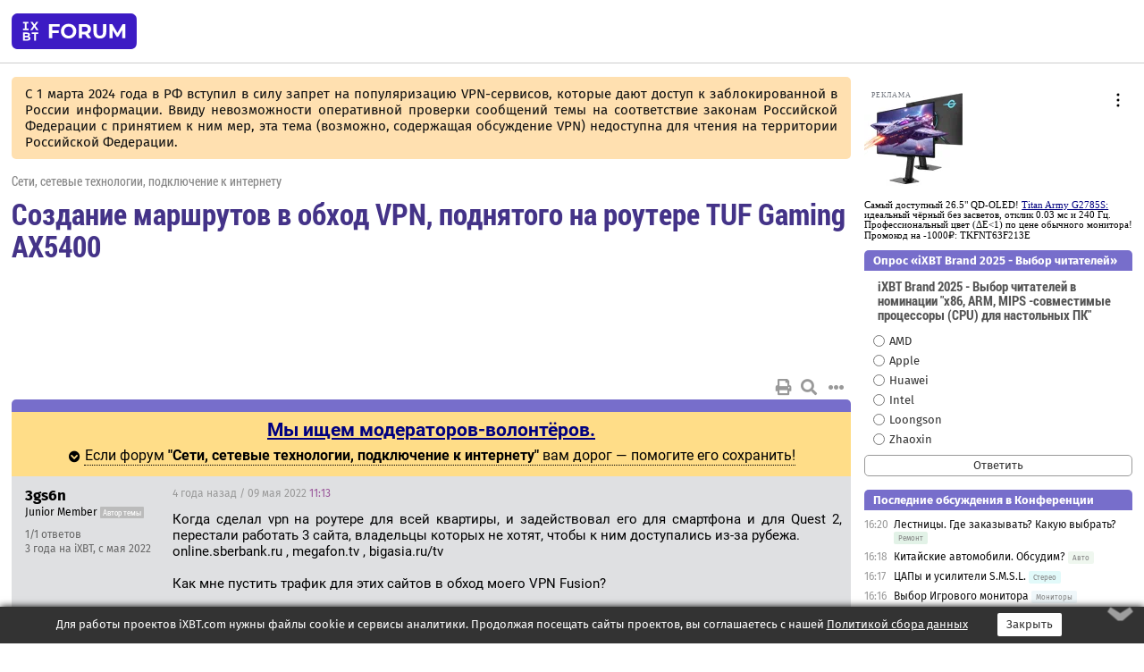

--- FILE ---
content_type: text/css
request_url: https://forum.ixbt.com/jquery.fancybox.css?v2
body_size: 3059
content:
@charset "UTF-8";.fancybox-enabled{overflow:hidden}.fancybox-enabled body{overflow:visible;height:100%}.fancybox-is-hidden{position:absolute;top:-9999px;left:-9999px;visibility:hidden}.fancybox-container{position:fixed;top:0;left:0;width:100%;height:100%;z-index:99993;-webkit-tap-highlight-color:transparent;-webkit-backface-visibility:hidden;backface-visibility:hidden;-webkit-transform:translateZ(0);transform:translateZ(0)}.fancybox-container~.fancybox-container{z-index:99992}.fancybox-bg,.fancybox-inner,.fancybox-outer,.fancybox-stage{position:absolute;top:0;right:0;bottom:0;left:0}.fancybox-outer{overflow-y:auto;-webkit-overflow-scrolling:touch}.fancybox-bg{background:#000;opacity:0;transition-duration:inherit;transition-property:opacity;transition-timing-function:cubic-bezier(.47,0,.74,.71)}.fancybox-is-open .fancybox-bg{opacity:.85;transition-timing-function:cubic-bezier(.22,.61,.36,1)}.fancybox-caption-wrap,.fancybox-infobar,.fancybox-toolbar{position:absolute;direction:ltr;z-index:99997;opacity:0;visibility:hidden;transition:opacity .25s,visibility 0s linear .25s;box-sizing:border-box}.fancybox-show-caption .fancybox-caption-wrap,.fancybox-show-infobar .fancybox-infobar,.fancybox-show-toolbar .fancybox-toolbar{opacity:1;visibility:visible;transition:opacity .25s,visibility 0s}.fancybox-infobar{top:0;left:50%;margin-left:-79px}.fancybox-infobar__body{display:inline-block;width:70px;line-height:44px;font-size:13px;font-family:Helvetica Neue,Helvetica,Arial,sans-serif;text-align:center;color:#ddd;background-color:rgba(30,30,30,.7);pointer-events:none;-webkit-user-select:none;-moz-user-select:none;-ms-user-select:none;user-select:none;-webkit-touch-callout:none;-webkit-tap-highlight-color:transparent;-webkit-font-smoothing:subpixel-antialiased}.fancybox-toolbar{top:0;right:0}.fancybox-stage{overflow:hidden;direction:ltr;z-index:99994;-webkit-transform:translateZ(0)}.fancybox-slide{position:absolute;top:0;left:0;width:100%;height:100%;margin:0;padding:0;overflow:auto;outline:none;white-space:normal;box-sizing:border-box;text-align:center;z-index:99994;-webkit-overflow-scrolling:touch;display:none;-webkit-backface-visibility:hidden;backface-visibility:hidden;transition-property:opacity,-webkit-transform;transition-property:transform,opacity;transition-property:transform,opacity,-webkit-transform;-webkit-transform-style:preserve-3d;transform-style:preserve-3d}.fancybox-slide:before{content:"";display:inline-block;vertical-align:middle;height:100%;width:0}.fancybox-is-sliding .fancybox-slide,.fancybox-slide--current,.fancybox-slide--next,.fancybox-slide--previous{display:block}.fancybox-slide--image{overflow:visible}.fancybox-slide--image:before{display:none}.fancybox-slide--video .fancybox-content,.fancybox-slide--video iframe{background:#000}.fancybox-slide--map .fancybox-content,.fancybox-slide--map iframe{background:#e5e3df}.fancybox-slide--next{z-index:99995}.fancybox-slide>div{display:inline-block;position:relative;padding:24px;margin:44px 0;border-width:0;vertical-align:middle;text-align:left;background-color:#fff;overflow:auto;box-sizing:border-box}.fancybox-slide .fancybox-image-wrap{position:absolute;top:0;left:0;margin:0;padding:0;border:0;z-index:99995;background:transparent;cursor:default;overflow:visible;-webkit-transform-origin:top left;transform-origin:top left;background-size:100% 100%;background-repeat:no-repeat;-webkit-backface-visibility:hidden;backface-visibility:hidden;-webkit-user-select:none;-moz-user-select:none;-ms-user-select:none;user-select:none}.fancybox-can-zoomOut .fancybox-image-wrap{cursor:zoom-out}.fancybox-can-zoomIn .fancybox-image-wrap{cursor:zoom-in}.fancybox-can-drag .fancybox-image-wrap{cursor:-webkit-grab;cursor:grab}.fancybox-is-dragging .fancybox-image-wrap{cursor:-webkit-grabbing;cursor:grabbing}.fancybox-image,.fancybox-spaceball{position:absolute;top:0;left:0;width:100%;height:100%;margin:0;padding:0;border:0;max-width:none;max-height:none;-webkit-user-select:none;-moz-user-select:none;-ms-user-select:none;user-select:none}.fancybox-spaceball{z-index:1}.fancybox-slide--iframe .fancybox-content{padding:0;width:80%;height:80%;max-width:calc(100% - 100px);max-height:calc(100% - 88px);overflow:visible;background:#fff}.fancybox-iframe{display:block;padding:0;border:0;height:100%}.fancybox-error,.fancybox-iframe{margin:0;width:100%;background:#fff}.fancybox-error{padding:40px;max-width:380px;cursor:default}.fancybox-error p{margin:0;padding:0;color:#444;font:16px/20px Helvetica Neue,Helvetica,Arial,sans-serif}.fancybox-close-small{position:absolute;top:0;right:0;width:44px;height:44px;padding:0;margin:0;border:0;border-radius:0;outline:none;background:transparent;z-index:10;cursor:pointer}.fancybox-close-small:after{content:"×";position:absolute;top:5px;right:5px;width:30px;height:30px;font:20px/30px Arial,Helvetica Neue,Helvetica,sans-serif;color:#888;font-weight:300;text-align:center;border-radius:50%;border-width:0;background:#fff;transition:background .25s;box-sizing:border-box;z-index:2}.fancybox-close-small:focus:after{outline:1px dotted #888}.fancybox-close-small:hover:after{color:#555;background:#eee}.fancybox-slide--iframe .fancybox-close-small{top:0;right:-44px}.fancybox-slide--iframe .fancybox-close-small:after{background:transparent;font-size:35px;color:#aaa}.fancybox-slide--iframe .fancybox-close-small:hover:after{color:#fff}.fancybox-caption-wrap{bottom:0;left:0;right:0;padding:60px 30px 0;background:linear-gradient(180deg,transparent 0,rgba(0,0,0,.1) 20%,rgba(0,0,0,.2) 40%,rgba(0,0,0,.6) 80%,rgba(0,0,0,.8));pointer-events:none}.fancybox-caption{padding:30px 0;border-top:1px solid hsla(0,0%,100%,.4);font-size:14px;font-family:Helvetica Neue,Helvetica,Arial,sans-serif;color:#fff;line-height:20px;-webkit-text-size-adjust:none}.fancybox-caption a,.fancybox-caption button,.fancybox-caption select{pointer-events:all}.fancybox-caption a{color:#fff;text-decoration:underline}.fancybox-button{display:inline-block;position:relative;margin:0;padding:0;border:0;width:44px;height:44px;line-height:44px;text-align:center;background:transparent;color:#ddd;border-radius:0;cursor:pointer;vertical-align:top;outline:none}.fancybox-button[disabled]{cursor:default;pointer-events:none}.fancybox-button,.fancybox-infobar__body{background:rgba(30,30,30,.6)}.fancybox-button:hover:not([disabled]){color:#fff;background:rgba(0,0,0,.8)}.fancybox-button:after,.fancybox-button:before{content:"";pointer-events:none;position:absolute;background-color:currentColor;color:currentColor;opacity:.9;box-sizing:border-box;display:inline-block}.fancybox-button[disabled]:after,.fancybox-button[disabled]:before{opacity:.3}.fancybox-button--left:after,.fancybox-button--right:after{top:18px;width:6px;height:6px;background:transparent;border-top:2px solid currentColor;border-right:2px solid currentColor}.fancybox-button--left:after{left:20px;-webkit-transform:rotate(-135deg);transform:rotate(-135deg)}.fancybox-button--right:after{right:20px;-webkit-transform:rotate(45deg);transform:rotate(45deg)}.fancybox-button--left{border-bottom-left-radius:5px}.fancybox-button--right{border-bottom-right-radius:5px}.fancybox-button--close:after,.fancybox-button--close:before{content:"";display:inline-block;position:absolute;height:2px;width:16px;top:calc(50% - 1px);left:calc(50% - 8px)}.fancybox-button--close:before{-webkit-transform:rotate(45deg);transform:rotate(45deg)}.fancybox-button--close:after{-webkit-transform:rotate(-45deg);transform:rotate(-45deg)}.fancybox-arrow{position:absolute;top:50%;margin:-50px 0 0;height:100px;width:54px;padding:0;border:0;outline:none;background:none;cursor:pointer;z-index:99995;opacity:0;-webkit-user-select:none;-moz-user-select:none;-ms-user-select:none;user-select:none;transition:opacity .25s}.fancybox-arrow:after{content:"";position:absolute;top:28px;width:44px;height:44px;background-color:rgba(30,30,30,.8);background-image:url([data-uri]);background-repeat:no-repeat;background-position:50%;background-size:24px 24px}.fancybox-arrow--right{right:0}.fancybox-arrow--left{left:0;-webkit-transform:scaleX(-1);transform:scaleX(-1)}.fancybox-arrow--left:after,.fancybox-arrow--right:after{left:0}.fancybox-show-nav .fancybox-arrow{opacity:.6}.fancybox-show-nav .fancybox-arrow[disabled]{opacity:.3}.fancybox-slide>.fancybox-loading{border:6px solid hsla(0,0%,39%,.4);border-top:6px solid hsla(0,0%,100%,.6);border-radius:100%;height:50px;width:50px;-webkit-animation:a .8s infinite linear;animation:a .8s infinite linear;background:transparent;position:absolute;top:50%;left:50%;margin-top:-25px;margin-left:-25px;z-index:99999}@-webkit-keyframes a{0%{-webkit-transform:rotate(0deg);transform:rotate(0deg)}to{-webkit-transform:rotate(359deg);transform:rotate(359deg)}}@keyframes a{0%{-webkit-transform:rotate(0deg);transform:rotate(0deg)}to{-webkit-transform:rotate(359deg);transform:rotate(359deg)}}.fancybox-animated{transition-timing-function:cubic-bezier(0,0,.25,1)}.fancybox-fx-slide.fancybox-slide--previous{-webkit-transform:translate3d(-100%,0,0);transform:translate3d(-100%,0,0);opacity:0}.fancybox-fx-slide.fancybox-slide--next{-webkit-transform:translate3d(100%,0,0);transform:translate3d(100%,0,0);opacity:0}.fancybox-fx-slide.fancybox-slide--current{-webkit-transform:translateZ(0);transform:translateZ(0);opacity:1}.fancybox-fx-fade.fancybox-slide--next,.fancybox-fx-fade.fancybox-slide--previous{opacity:0;transition-timing-function:cubic-bezier(.19,1,.22,1)}.fancybox-fx-fade.fancybox-slide--current{opacity:1}.fancybox-fx-zoom-in-out.fancybox-slide--previous{-webkit-transform:scale3d(1.5,1.5,1.5);transform:scale3d(1.5,1.5,1.5);opacity:0}.fancybox-fx-zoom-in-out.fancybox-slide--next{-webkit-transform:scale3d(.5,.5,.5);transform:scale3d(.5,.5,.5);opacity:0}.fancybox-fx-zoom-in-out.fancybox-slide--current{-webkit-transform:scaleX(1);transform:scaleX(1);opacity:1}.fancybox-fx-rotate.fancybox-slide--previous{-webkit-transform:rotate(-1turn);transform:rotate(-1turn);opacity:0}.fancybox-fx-rotate.fancybox-slide--next{-webkit-transform:rotate(1turn);transform:rotate(1turn);opacity:0}.fancybox-fx-rotate.fancybox-slide--current{-webkit-transform:rotate(0deg);transform:rotate(0deg);opacity:1}.fancybox-fx-circular.fancybox-slide--previous{-webkit-transform:scale3d(0,0,0) translate3d(-100%,0,0);transform:scale3d(0,0,0) translate3d(-100%,0,0);opacity:0}.fancybox-fx-circular.fancybox-slide--next{-webkit-transform:scale3d(0,0,0) translate3d(100%,0,0);transform:scale3d(0,0,0) translate3d(100%,0,0);opacity:0}.fancybox-fx-circular.fancybox-slide--current{-webkit-transform:scaleX(1) translateZ(0);transform:scaleX(1) translateZ(0);opacity:1}.fancybox-fx-tube.fancybox-slide--previous{-webkit-transform:translate3d(-100%,0,0) scale(.1) skew(-10deg);transform:translate3d(-100%,0,0) scale(.1) skew(-10deg)}.fancybox-fx-tube.fancybox-slide--next{-webkit-transform:translate3d(100%,0,0) scale(.1) skew(10deg);transform:translate3d(100%,0,0) scale(.1) skew(10deg)}.fancybox-fx-tube.fancybox-slide--current{-webkit-transform:translateZ(0) scale(1);transform:translateZ(0) scale(1)}@media (max-width:800px){.fancybox-infobar{left:0;margin-left:0}.fancybox-button--left,.fancybox-button--right{display:none!important}.fancybox-caption{padding:20px 0;margin:0}}.fancybox-button--fullscreen:before{width:15px;height:11px;left:calc(50% - 7px);top:calc(50% - 6px);border:2px solid;background:none}.fancybox-button--pause:before,.fancybox-button--play:before{top:calc(50% - 6px);left:calc(50% - 4px);background:transparent}.fancybox-button--play:before{width:0;height:0;border-top:6px inset transparent;border-bottom:6px inset transparent;border-left:10px solid;border-radius:1px}.fancybox-button--pause:before{width:7px;height:11px;border-style:solid;border-width:0 2px}.fancybox-button--thumbs,.fancybox-thumbs{display:none}@media (min-width:800px){.fancybox-button--thumbs{display:inline-block}.fancybox-button--thumbs span{font-size:23px}.fancybox-button--thumbs:before{width:3px;height:3px;top:calc(50% - 2px);left:calc(50% - 2px);box-shadow:0 -4px 0,-4px -4px 0,4px -4px 0,inset 0 0 0 32px,-4px 0 0,4px 0 0,0 4px 0,-4px 4px 0,4px 4px 0}.fancybox-thumbs{position:absolute;top:0;right:0;bottom:0;left:auto;width:220px;margin:0;padding:5px 5px 0 0;background:#fff;word-break:normal;-webkit-tap-highlight-color:transparent;-webkit-overflow-scrolling:touch;-ms-overflow-style:-ms-autohiding-scrollbar;box-sizing:border-box;z-index:99995}.fancybox-show-thumbs .fancybox-thumbs{display:block}.fancybox-show-thumbs .fancybox-inner{right:220px}.fancybox-thumbs>ul{list-style:none;position:absolute;position:relative;width:100%;height:100%;margin:0;padding:0;overflow-x:hidden;overflow-y:auto;font-size:0}.fancybox-thumbs>ul>li{float:left;overflow:hidden;max-width:50%;padding:0;margin:0;width:105px;height:75px;position:relative;cursor:pointer;outline:none;border:5px solid transparent;border-top-width:0;border-right-width:0;-webkit-tap-highlight-color:transparent;-webkit-backface-visibility:hidden;backface-visibility:hidden;box-sizing:border-box}li.fancybox-thumbs-loading{background:rgba(0,0,0,.1)}.fancybox-thumbs>ul>li>img{position:absolute;top:0;left:0;min-width:100%;min-height:100%;max-width:none;max-height:none;-webkit-touch-callout:none;-webkit-user-select:none;-moz-user-select:none;-ms-user-select:none;user-select:none}.fancybox-thumbs>ul>li:before{content:"";position:absolute;top:0;right:0;bottom:0;left:0;border-radius:2px;border:4px solid #4ea7f9;z-index:99991;opacity:0;transition:all .2s cubic-bezier(.25,.46,.45,.94)}.fancybox-thumbs>ul>li.fancybox-thumbs-active:before{opacity:1}}.fancybox-download:before{top:14px;left:22px;border-left:2px solid #fff;height:12px}.fancybox-download:after {bottom:18px;left:23px;height:8px;border-bottom:2px solid #fff;border-right: 2px solid #fff;width: 8px;background:transparent;transform: rotate(45deg);transform-origin:0 0}

--- FILE ---
content_type: application/javascript; charset=windows-1251
request_url: https://forum.ixbt.com/rc_data.js?undefined
body_size: 9642
content:
rss={};
rss['other']=['<a href="http://www.ixbt.com/news/">Новости iXBT.com</a>',[['15:53','https://www.ixbt.com/news/2026/01/20/hongqi-h9-hongqi-hs3-260.html','Китайский премиум дорожает в России: Hongqi резко поднял цены: флагманский седан H9 подорожал на миллион, а популярный кроссовер Hongqi HS3 прибавил 260 тыс. рублей'],['15:46','https://www.ixbt.com/news/2026/01/20/haval-tank-wey.html','«Алиса, заведи машину»: авто Haval, Tank и Wey теперь можно управлять голосом'],['15:40','https://www.ixbt.com/news/2026/01/20/lada-iskra-sw.html','Редчайшие Lada Iskra SW «Капитан» прибыли к дилерам'],['15:37','https://www.ixbt.com/news/2026/01/20/rossijskij-operator-t2-zapustil-avtomaticheskuju-proverku-utechek-personalnyh-dannyh-abonentov.html','Российский оператор Т2 запустил автоматическую проверку утечек персональных данных абонентов'],['15:13','https://www.ixbt.com/news/2026/01/20/nissan-nissan-frontier-pro-c-258-5-75-400-5-57.html','До России добрался новый внедорожник Nissan. Пикап Nissan Frontier Pro c мотором мощностью 258 л.с. можно купить за 5,75 млн рублей, 400-сильный гибрид оценили в 5,57 млн рублей'],['14:40','https://www.ixbt.com/news/2026/01/20/tesa-optimus-1000-tesla.html','Целый полк Tesla Optimus: около 1000 роботов перемещают грузы и сортируют аккумуляторные ячейки на заводах Tesla'],['14:31','https://www.ixbt.com/news/2026/01/20/tesla-optimus-20-29.html','Tesla Optimus с 20 подвижными шарнирами за 29 долларов. Роботов в свободной продаже пока нет, зато появилась официальная фигурка'],['14:17','https://www.ixbt.com/news/2026/01/20/iphone-nubia-red-magic-45w.html','Подойдёт для iPhone и не только. Представлен магнитный внешний аккумулятор Nubia Red Magic 45W'],['14:12','https://www.ixbt.com/news/2026/01/20/mazda-mazda2-cx-3.html','Mazda прекращает производство моделей Mazda2 и CX-3'],['14:02','https://www.ixbt.com/news/2026/01/20/ochen-silnye-poljarnye-sijanija-v-sibiri-jarkoe-svechenie-vidno-dazhe-v-zenite.html','Очень сильные полярные сияния в Сибири: яркое свечение видно даже в зените']]];
rss['main']=['<a href="http://www.ixbt.com/">Статьи iXBT.com</a>',[['13:30','https://www.ixbt.com/home/steba-hw3-review.html','Диспенсер горячей воды (проточный водонагреватель) Steba HW 3 Digital Fast: 4-литровый бак, широкий диапазон температурных настроек и защита от детей'],['10:30','https://www.ixbt.com/mobile/huawei-mate-x7-review.html','Смартфон-раскладушка Huawei Mate X7: тонкий, прочный, долговечный карманный минипланшет-универсал'],['18:00<b>вчера</b>','https://www.ixbt.com/3dv/video-chart-0126.html','Выбираем лучшую видеокарту на январь 2026 года на основе сравнения 30 ускорителей 3D-графики в 28 тестах (с и без RT/DLSS/FSR/XeSS) в 3 разрешениях'],['13:00<b>вчера</b>','https://www.ixbt.com/home/redmond-mc128-review.html','Мультиварка Redmond («Редмонд») МС128: миниатюрная полнофункциональная модель для небольшой кухни'],['09:00<b>вчера</b>','https://www.ixbt.com/printers/xppen-artist-ultra-16-review.html','Интерактивный монитор XPPen Artist Ultra 16: топовый планшет для рисования с экраном 4K OLED'],['<b>2 дня назад</b>','https://www.ixbt.com/home/garlyn-master-style-elite-review.html','Фен-стайлер Garlyn Master Style Elite: современный помощник в сушке и укладке волос'],['<b>3 дня назад</b>','https://www.ixbt.com/home/hebermann-hbgs-302-1-x-review.html','Газовая варочная панель Hebermann HBGS 302.1 X: стильная минималистичная модель на две конфорки'],['<b>4 дня назад</b>','https://www.ixbt.com/nw/jeton-ax3000-core-review.html','Беспроводной роутер Jeton Tech AX3000 Core: модель массового сегмента нового для нас производителя'],['<b>4 дня назад</b>','https://www.ixbt.com/home/felfri-fwvc-006-review.html','Портативный моющий пылесос для мебели Felfri FWVC-006: быстрая и качественная уборка в квартире или в салоне автомобиля'],['<b>5 дней назад</b>','https://www.ixbt.com/home/saturnr-dq705-review.html','Ультразвуковой увлажнитель воздуха Saturnr DQ705: миниатюрная модель безымянного производителя']]];
rss[8]=['<a href="http://www.ixbt.com/">Новости CPU от iXBT.com</a>',[['09:00','https://www.ixbt.com/news/2026/01/20/x86-arm-soc-nvidia-n1-n1x.html','Битва x86 и Arm грянет с новой силой. Ноутбуки с SoC Nvidia N1/N1X выйдут уже во втором квартале'],['01:00','https://www.ixbt.com/news/2026/01/20/razrabotchiki-rossijskogo-litografa-zapustili-moshnuju-liniju-korpusirovanija-chipov.html','Разработчики российского литографа запустили мощную линию корпусирования чипов'],['18:21<b>вчера</b>','https://www.ixbt.com/news/2026/01/19/zapusk-uzhe-v-avguste-i-bez-vsjakih-problem-s-dostupnostju-pamjati-uskoriteli-dlja-ii-nvidia-rubin-uzhe-v-jetomu-godu.html','Запуск уже в августе и без всяких проблем с доступностью памяти. Ускорители для ИИ Nvidia Rubin уже в этому году будут доступны самым крупным клиентам'],['17:18<b>вчера</b>','https://www.ixbt.com/news/2026/01/19/samsung-euv-2-2026.html','Samsung начнёт тестирование EUV-литографии в США в марте, полноценное производство 2-нанометровых чипов — во второй половине 2026 года'],['12:30<b>вчера</b>','https://www.ixbt.com/news/2026/01/19/8-amd-5-75-ryzen-7-9850x3d.html','Новый игровой 8-ядерник AMD с большим кэшем, способный держать 5,75 ГГц на всех ядрах: Ryzen 7 9850X3D засветился в тесте'],['11:45<b>вчера</b>','https://www.ixbt.com/news/2026/01/19/tesla-nvidia-tesla-ai5-nvidia-blackwell-tesla.html','Tesla готова конкурировать с Nvidia: два чипа Tesla AI5 будут такими же мощными, как Nvidia Blackwell, но только решение Tesla дешевле и потребляет меньше'],['11:11<b>вчера</b>','https://www.ixbt.com/news/2026/01/19/tesla-9-nviida-amd.html','Илон Маск заявил, что Tesla собирается выпускать новые ИИ-чипы каждые 9 месяцев. Это чаще, чем у Nvidia и AMD'],['<b>2 дня назад</b>','https://www.ixbt.com/news/2026/01/18/nvidia-66-8-bernstein-nvidia.html','Доля Nvidia упадёт с 66% до 8%. Аналитики Bernstein считают, что китайские компании вытеснят Nvidia с местного рынка ускорителей для ИИ'],['<b>2 дня назад</b>','https://www.ixbt.com/news/2026/01/18/kitajskie-kompanii-uzhe-sejchas-vedut-peregovory-o-dostupe-k-uskoriteljam-nvidia-rubin-kotorye-eshjo-ne-vyshli-na-rynok.html','Китайские компании уже сейчас ведут переговоры о доступе к ускорителям Nvidia Rubin, которые ещё не вышли на рынок'],['<b>3 дня назад</b>','https://www.ixbt.com/news/2026/01/17/core-5-core-7-core-9-5-9-intel-bartlett-lake-cpu.html','Новые Core 5, Core 7 и Core 9 со всеми большими ядрами и частотой до 5,9 ГГц. Раскрыты характеристики Intel Bartlett Lake — интересных CPU, но не для обычных пользователей']]];
rss[10]=['<a href="http://www.ixbt.com/">Новости 3D-видео от iXBT.com</a>',[['12:23','https://www.ixbt.com/news/2026/01/20/videokarty-podorozhajut-eshjo-silnee-nvidia-povysila-ceny-na-nabory-pamjati-a-msi-povyshaet-ceny-dlja-distributorov.html','Видеокарты подорожают ещё сильнее. Nvidia повысила цены на наборы памяти, а MSI повышает цены для дистрибуторов'],['22:53<b>вчера</b>','https://www.ixbt.com/news/2026/01/19/geforce-rtx-5070-ti-radeon-rx-9070-xt-amazon.html','Покупатели отворачиваются от подорожавших GeForce RTX 5070 Ti и Radeon RX 9070 XT: эти ускорители вылетели из топа продаж Amazon в США'],['18:58<b>вчера</b>','https://www.ixbt.com/news/2026/01/19/zephyr-geforce-rtx-4070-ti-super-mini-itx.html','Zephyr создаёт первую на рынке GeForce RTX 4070 Ti Super формата Mini-ITX '],['16:55<b>вчера</b>','https://www.ixbt.com/news/2026/01/19/jekranov-v-korpusah-i-videokartah-bylo-malo-zalman-vstroila-jekran-v-derzhatel-videokarty-i-jeto-interesnaja-ideja.html','Экранов в корпусах и видеокартах было мало: Zalman встроила экран в держатель видеокарты, и это интересная идея'],['12:43<b>вчера</b>','https://www.ixbt.com/news/2026/01/19/geforce-rtx-4080-rtx-3060.html','Купил GeForce RTX 4080, а оказалось, что внутри чип от RTX 3060. Китайский блогер показал очередную схему мошенничества'],['11:23<b>вчера</b>','https://www.ixbt.com/news/2026/01/19/geforce-dns-gtx-1660-ti-rtx-2060-rtx-3060.html','Ретро-видеокарты GeForce снова в России: в DNS стартовали продажи «новых» GTX 1660 Ti, RTX 2060 и RTX 3060'],['11:23<b>вчера</b>','https://www.ixbt.com/news/2026/01/19/geforce-gtx-1050-ti-10.html','В России вновь начали продавать GeForce GTX 1050 Ti — этой видеокарте уже 10 лет'],['<b>2 дня назад</b>','https://www.ixbt.com/news/2026/01/18/rtx-5090-inno3d-rtx-4090-rtx-5090.html','Геймер купил RTX 5090, из которой украли самое главное: INNO3D рассказала о случае мошенничества с видеокартой и развенчала миф о массовом плавлении RTX 4090 и RTX 5090'],['<b>2 дня назад</b>','https://www.ixbt.com/news/2026/01/18/vse-videokarty-nachali-dorozhat-v-evrope-ceny-vyrosli-uzhe-na-1015-i-bolee-vsego-za-tri-nedeli-.html','Все видеокарты начали дорожать. В Европе цены выросли уже на 10-15% и более всего за три недели '],['<b>3 дня назад</b>','https://www.ixbt.com/news/2026/01/17/amd-radeon-rx-9070-xt.html','AMD тоже будет отдавать приоритет одним видеокартам перед другими из-за объёма памяти. Акцент сместится на Radeon RX 9070 XT']]];
rss[12]=['<a href="http://www.ixbt.com/">Новости (цифровой звук) от iXBT.com</a>',[['09:23','https://www.ixbt.com/news/2026/01/20/intel-ohio-one.html','Проект мегафабрики Intel жив? Похоже, что строительство Ohio One готовы возобновить '],['04:54','https://www.ixbt.com/news/2026/01/20/avtonomnye-roboty-oshen-vpervye-sobrali-dannye-vnutri-uragana-5j-kategorii-umberto.html','Автономные роботы Oshen впервые собрали данные внутри урагана 5-й категории «Умберто»'],['17:25<b>вчера</b>','https://www.ixbt.com/news/2026/01/19/microsoft-vypustila-jekstrennoe-obnovlenie-windows-dlja-nesposobnyh-vykljuchitsja-pk.html','Microsoft выпустила экстренное обновление Windows для неспособных выключиться ПК'],['14:54<b>вчера</b>','https://www.ixbt.com/news/2026/01/19/pervyj-reaktor-postroennoj-rosatomom-ajes-akkuju-gotov-na-99.html','Первый реактор построенной Росатомом АЭС «Аккую» готов на 99%'],['11:37<b>вчера</b>','https://www.ixbt.com/news/2026/01/19/apple-teper-budet-platit-menshe-po-trejdin-kompanija-snizila-summy-pochti-na-vse-pozicii.html','Apple теперь будет платить меньше по трейд-ин. Компания снизила суммы почти на все позиции'],['11:17<b>вчера</b>','https://www.ixbt.com/news/2026/01/19/peremeshenija-po-gorodu-v-realnom-vremeni-v-jandeks-karty-teper-mozhno-delitsja-geopoziciej.html','Перемещения по городу в реальном времени: в «Яндекс Картах» теперь можно делиться геопозицией'],['<b>3 дня назад</b>','https://www.ixbt.com/news/2026/01/17/vikipedii-ispolnilos-25-let.html','Википедии исполнилось 25 лет'],['<b>3 дня назад</b>','https://www.ixbt.com/news/2026/01/17/tsmc-i-tajvan-investirujut-v-ssha-500-mlrd-dollarov-storony-zakljuchili-istoricheskuju-sdelku-no-ssha-vsjo-ravno-ne.html','TSMC и Тайвань инвестируют в США 500 млрд долларов. Стороны заключили «историческую» сделку, но США всё равно не получат самый передовой техпроцесс  '],['<b>3 дня назад</b>','https://www.ixbt.com/news/2026/01/17/amd-ati-14-qualcomm-intel-gpu.html','Семь лет в AMD/ATI, 14 лет в Qualcomm, и вот теперь в Intel. Компания заполучила Эрика Демерса, который займётся GPU '],['<b>3 дня назад</b>','https://www.ixbt.com/news/2026/01/17/xai-ilona-maska-narushila-jekologicheskoe-zakonodatelstvo-ispolzuja-gazovye-turbiny-dlja-pitanija-datacentrov.html','xAI Илона Маска нарушила экологическое законодательство, используя газовые турбины для питания дата-центров']]];
rss[16]=['<a href="http://www.ixbt.com/">Мобильные новости от iXBT.com</a>',[['13:56','https://www.ixbt.com/news/2026/01/20/prilozhenie-gosuslugi-dom-skachali-bolee-15-mln-chelovek.html','Приложение «Госуслуги Дом» скачали более 15 млн человек'],['13:46','https://www.ixbt.com/news/2026/01/20/google-vnedrjaet-novyj-interfejsa-golosovogo-poiska-na-android.html','Google внедряет новый интерфейс голосового поиска на Android'],['13:45','https://www.ixbt.com/news/2026/01/20/xiaomi-hyperos-3-iphone-mac-windows.html','Xiaomi раскрыла список новых функций для HyperOS 3: взаимодействие со смартфонами iPhone, Mac и ПК с Windows, улучшения ИИ'],['13:12','https://www.ixbt.com/news/2026/01/20/xiaomi-17-xiaomi-apple-iphone-17-2025.html','Xiaomi 17 помог Xiaomi опередить Apple с её iPhone 17 по итогам 2025 года на рынке смартфонов в Китае'],['12:52','https://www.ixbt.com/news/2026/01/20/red-magic-11-air-7000-snapdragon-8-elite-gen-5-7-8.html','Пришло время по-настоящему мощных и тонких смартфонов с отличной автономностью. Представлен Red Magic 11 Air, он вместил 7000 мАч, Snapdragon 8 Elite Gen 5 и кулер в корпусе 7,8 мм'],['12:34','https://www.ixbt.com/news/2026/01/20/samsung-galaxy-a57.html','Легче, тоньше, мощнее: раскрыты полные характеристики будущего Samsung Galaxy A57'],['12:01','https://www.ixbt.com/news/2026/01/20/2-144-7000-200-4-5-antutu-iqoo-15-ultra.html','Экран 2К 144 Гц, аккумулятор более 7000 мАч, быстрая зарядка мощностью до 200 Вт и более 4,5 млн баллов в AnTuTu. iQOO 15 Ultra установил рекорд производительности'],['11:40','https://www.ixbt.com/news/2026/01/20/smartfon-iqoo-15r-s-unikalnym-kletchatym-dizajnom-zasvetilsja-na-pervom-izobrazhenii.html','Смартфон iQOO 15R с уникальным клетчатым дизайном засветился на первом изображении'],['11:11','https://www.ixbt.com/news/2026/01/20/lenovo-moto-x70-air-pro.html','Очень тонкий корпус и при этом нормальный аккумулятор и мощная платформа. Стало известно, сколько будут просить за Lenovo Moto X70 Air Pro'],['10:53','https://www.ixbt.com/news/2026/01/20/apple-2025-17-iphone-17.html','Apple стала лидером в Китае в четвертом квартале 2025, активировано более 17 млн iPhone 17']]];
rss[49]=['<a href="http://www.ixbt.com/">Новости (корпуса, блоки питания, UPS) от iXBT.com</a>',[['14:17','https://www.ixbt.com/news/2026/01/20/iphone-nubia-red-magic-45w.html','Подойдёт для iPhone и не только. Представлен магнитный внешний аккумулятор Nubia Red Magic 45W'],['11:05','https://www.ixbt.com/news/2026/01/20/vybivaet-avtomaty-peregrevajutsja-bloki-pitanija-peregorajut-udliniteli-rossijane-zhalujutsja-na-zarjadku-tehniki-apple.html','Выбивает автоматы, перегреваются блоки питания, перегорают удлинители: россияне жалуются на зарядку техники Apple из Европы'],['09:41','https://www.ixbt.com/news/2026/01/20/akasa-viper-h6l-m2.html','Представлен Akasa Viper H6L M2: низкопрофильный, но весьма мощный и тихий кулер'],['23:31<b>вчера</b>','https://www.ixbt.com/news/2026/01/19/cuktech-15-air-15-000-65.html','Представлен Cuktech 15 Air: портативный аккумулятор ёмкостью 15 000 мАч в компактном корпусе, способный выдать 65 Вт'],['14:35<b>вчера</b>','https://www.ixbt.com/news/2026/01/19/zalman-acrux-ii-platinum-850-1000-1200.html','Zalman представила модульные БП Acrux II Platinum мощностью 850, 1000 и 1200 Вт'],['08:40<b>вчера</b>','https://www.ixbt.com/news/2026/01/19/xiaomi-vypustila-odin-iz-samyh-tonkih-vneshnih-akkumuljatorov-v-mire.html','Xiaomi выпустила один из самых тонких внешних аккумуляторов в мире'],['<b>2 дня назад</b>','https://www.ixbt.com/news/2026/01/18/20-000-100-ugreen-magflow-2-1.html','20 000 мА·ч, сразу две беспроводные зарядки, встроенный экран и плетеный кабель до 100 Вт. Представлено гибридное устройство Ugreen MagFlow 2-в-1'],['<b>3 дня назад</b>','https://www.ixbt.com/news/2026/01/17/evropejskaja-razrabotka-izmenit-cod-sistema-passivnogo-ohlazhdenija-sozdannaja-na-3dprintere-ohlazhdaet-chipy-bez.html','Европейская разработка изменит ЦОД? Система пассивного охлаждения, созданная на 3D-принтере, охлаждает чипы без вентиляторов и насосов.'],['<b>3 дня назад</b>','https://www.ixbt.com/news/2026/01/17/cuktech-6-mini-gan-16-240.html','Очень маленькое, но мощное зарядное устройство Cuktech 6 Mini GaN стоит всего 16 долларов, и это с 240-ваттным кабелем в комплекте'],['<b>3 дня назад</b>','https://www.ixbt.com/news/2026/01/17/polutverdotelnaja-batareja-v-karmane-predstavlen-vneshnij-akkumuljator-momax.html','Полутвердотельная батарея в кармане. Представлен внешний аккумулятор Momax']]];
rss[62]=['<a href="http://www.ixbt.com/">Новости (проекторы, кино и ДК) от iXBT.com</a>',[['09:23','https://www.ixbt.com/news/2026/01/20/intel-ohio-one.html','Проект мегафабрики Intel жив? Похоже, что строительство Ohio One готовы возобновить '],['04:54','https://www.ixbt.com/news/2026/01/20/avtonomnye-roboty-oshen-vpervye-sobrali-dannye-vnutri-uragana-5j-kategorii-umberto.html','Автономные роботы Oshen впервые собрали данные внутри урагана 5-й категории «Умберто»'],['17:25<b>вчера</b>','https://www.ixbt.com/news/2026/01/19/microsoft-vypustila-jekstrennoe-obnovlenie-windows-dlja-nesposobnyh-vykljuchitsja-pk.html','Microsoft выпустила экстренное обновление Windows для неспособных выключиться ПК'],['14:54<b>вчера</b>','https://www.ixbt.com/news/2026/01/19/pervyj-reaktor-postroennoj-rosatomom-ajes-akkuju-gotov-na-99.html','Первый реактор построенной Росатомом АЭС «Аккую» готов на 99%'],['11:37<b>вчера</b>','https://www.ixbt.com/news/2026/01/19/apple-teper-budet-platit-menshe-po-trejdin-kompanija-snizila-summy-pochti-na-vse-pozicii.html','Apple теперь будет платить меньше по трейд-ин. Компания снизила суммы почти на все позиции'],['11:17<b>вчера</b>','https://www.ixbt.com/news/2026/01/19/peremeshenija-po-gorodu-v-realnom-vremeni-v-jandeks-karty-teper-mozhno-delitsja-geopoziciej.html','Перемещения по городу в реальном времени: в «Яндекс Картах» теперь можно делиться геопозицией'],['<b>3 дня назад</b>','https://www.ixbt.com/news/2026/01/17/vikipedii-ispolnilos-25-let.html','Википедии исполнилось 25 лет'],['<b>3 дня назад</b>','https://www.ixbt.com/news/2026/01/17/tsmc-i-tajvan-investirujut-v-ssha-500-mlrd-dollarov-storony-zakljuchili-istoricheskuju-sdelku-no-ssha-vsjo-ravno-ne.html','TSMC и Тайвань инвестируют в США 500 млрд долларов. Стороны заключили «историческую» сделку, но США всё равно не получат самый передовой техпроцесс  '],['<b>3 дня назад</b>','https://www.ixbt.com/news/2026/01/17/amd-ati-14-qualcomm-intel-gpu.html','Семь лет в AMD/ATI, 14 лет в Qualcomm, и вот теперь в Intel. Компания заполучила Эрика Демерса, который займётся GPU '],['<b>3 дня назад</b>','https://www.ixbt.com/news/2026/01/17/xai-ilona-maska-narushila-jekologicheskoe-zakonodatelstvo-ispolzuja-gazovye-turbiny-dlja-pitanija-datacentrov.html','xAI Илона Маска нарушила экологическое законодательство, используя газовые турбины для питания дата-центров']]];
rss[90]=['<a href="http://prosound.ixbt.com/">Новости спецпроекта ProSound.iXBT.com</a>',[['09:00','https://prosound.ixbt.com/news/2026/january/20/ssl-umd192.shtml','Solid State Logic SSL UMD192 – звуковой MADI/Dante интерфейс'],['09:00<b>вчера</b>','https://prosound.ixbt.com/news/2026/january/19/akg-c104.shtml','AKG C104 – конденсаторный микрофон с большой диафрагмой'],['<b>3 дня назад</b>','https://prosound.ixbt.com/news/2026/january/17/fabfilter-pro-c-3.shtml','FabFilter Pro-C 3 – универсальный стерео-компрессор'],['<b>4 дня назад</b>','https://prosound.ixbt.com/news/2026/january/16/dpa-4099-coreplus.shtml','DPA 4099 CORE+ – универсальный инструментальный микрофон'],['<b>5 дней назад</b>','https://prosound.ixbt.com/news/2026/january/15/arturia-2026-winter-sale.shtml','Arturia 2026 Winter Sale – зимняя распродажа от Arturia'],['<b>6 дней назад</b>','https://prosound.ixbt.com/news/2026/january/14/black-lion-audio-midi-eight.shtml','Black Lion Audio MIDI Eight – MIDI-интерфейс'],['<b>31.12.2025</b>','https://prosound.ixbt.com/news/2025/december/31/happy-new-year.shtml','Поздравляем читателей ProSound c Новым годом!'],['<b>30.12.2025</b>','https://prosound.ixbt.com/news/2025/december/30/beyerdynamic-mmx-150.shtml','Beyerdynamic MMX 150 – беспроводная игровая гарнитура'],['<b>29.12.2025</b>','https://prosound.ixbt.com/news/2025/december/29/aurasonics-4amp.shtml','AuraSonics 4AMP – компактный усилитель для наушников'],['<b>26.12.2025</b>','https://prosound.ixbt.com/news/2025/december/26/ural-molniya-111.shtml','УРАЛ МОЛНИЯ 111 – портативная акустическая система']]];

votings_data='<div class="rc_title"><a href="https://www.ixbt.com/cgi-bin/votings.cgi?id=brand2025"> Опрос «iXBT Brand 2025 - Выбор читателей»</a></div><form action="https://www.ixbt.com/cgi-bin/votings.cgi" method="post"><input type="hidden" name="id" value="brand2025"><h3>iXBT Brand 2025 - Выбор читателей в номинации "x86, ARM, MIPS -совместимые процессоры (CPU) для настольных ПК"</h3><table class="rc_news"><tr><td width="20px"><input type="radio" name="o2" value="1" id="q1" /></td><td><label for="q1">AMD</label></td></tr><tr><td width="20px"><input type="radio" name="o2" value="2" id="q2" /></td><td><label for="q2">Apple</label></td></tr><tr><td width="20px"><input type="radio" name="o2" value="3" id="q3" /></td><td><label for="q3">Huawei</label></td></tr><tr><td width="20px"><input type="radio" name="o2" value="4" id="q4" /></td><td><label for="q4">Intel</label></td></tr><tr><td width="20px"><input type="radio" name="o2" value="5" id="q5" /></td><td><label for="q5">Loongson</label></td></tr><tr><td width="20px"><input type="radio" name="o2" value="6" id="q6" /></td><td><label for="q6">Zhaoxin</label></td></tr></table><input type="submit" value="Ответить" /></form>';
votings_id='brand2025';
lasttopics=[[1768926000,91,2525,8,'Лестницы. Где заказывать? Какую выбрать?'],[1768925880,70,11414,703,'Китайские автомобили. Обсудим?'],[1768925820,95,1176,1000,'ЦАПы и усилители S.M.S.L.'],[1768925760,28,31196,2696,'Выбор Игрового монитора '],[1768925760,111,262,2,'Расширение Хрома для скачивания (в том числе массового) с Яндекс-Диска'],[1768925700,61,3287,1903,'Выбор ресивера'],[1768925700,11,50300,1058,'Надежность  хранения информации'],[1768925640,99,4948,3439,'Хорошие новости!'],[1768925640,79,9181,41,'Глюки очищаемого в Mac os Mojave и High Sierra'],[1768925580,80,925,617,'Выбираем бренди и коньяк. Культура употребления.'],[1768925520,74,710,1610,'МТС: все, что связано с этим оператором'],[1768925520,4,139570,4384,'Выбор конфигурации от 1000 до 1500 долларов (AMD)'],[1768925460,72,3479,1142,'Турция'],[1768925460,71,1921,3115,'О выборе и использовании велосипеда для взрослых'],[1768925460,62,23816,27,'Samsung UE98DU9000UX - ультра бюджетный ТВ 98"'],[1768925460,15,78327,3972,'Наконец-то в России создан национальный суверенный мессенджер MAX!'],[1768925340,17,58152,105,'Обсуждение ноутбуков Maibenben'],[1768925220,87,2659,1231,' Биллибои против сонибоев. Сонибои против мариобоев. Мариобои против всех. И наоборот.'],[1768925160,22,95442,158,'Windows 11 - что у нас отобрали с появлением Windows 11?'],[1768925100,8,26751,986,'18A мобильные процессоры Intel Panther Lake']];
newtopics=[['сегодня',76,12174,'Sendmail, cyrus-imapd, shared mailbox - перестала работать отправка писем в общие ящики'],['сегодня',4,146629,'Настройка монитора разрешением 5120х1440'],['сегодня',8,26774,'Процессор i5 9400f прошу помощи.'],['2 дня',12,59092,'Edifier s880db mk ii или Aiyima a80+пассивные полочники'],['2 дня',24,50814,'Как можно узнать дату индексации страницы в выдаче поиска Google?'],['2 дня',9,71296,'Однопроцессорные X99 DDR3 платы. Есть ли те что реально держат 64Гб модули памяти, и дают 64Гб x 4модуля  = 256Гб оперативки в сиcтеме?'],['2 дня',8,26773,'Xeon E5-2696 V4 (22/44)  + DDR3 = ?'],['3 дня',12,59089,'Creative Sound Blaster X4. проблема со звуком по оптике (OPT-OUT)'],['3 дня',54,59093,'Каждый 25-ый в возрасте 40-45 лет ВИЧ инфицирован (в РФ)']];
oldtopics=[[2001,11,10112,'Квантум SE - сгорел контроллер?'],[2001,12,8413,'Vortex и Intel 815EP, а так же...'],[2001,17,523,'Есть тут владельцы ноутов Fujitsu Lifebook? Какие впечатления?'],[2001,23,321,'Вопрос про PDF-файлы'],[2001,36,33,'Willamette'],[2001,69,141,'FAQ: ZoneAlarm'],[2002,10,32587,'Gainward GF2Ti/500 XP - серьезные проблемы - помогите!'],[2002,14,19095,'AVAYA PC Card Wireless trouble.'],[2002,31,8309,'CD-RW BTC'],[2002,52,4126,'Проблема с OKI6']];